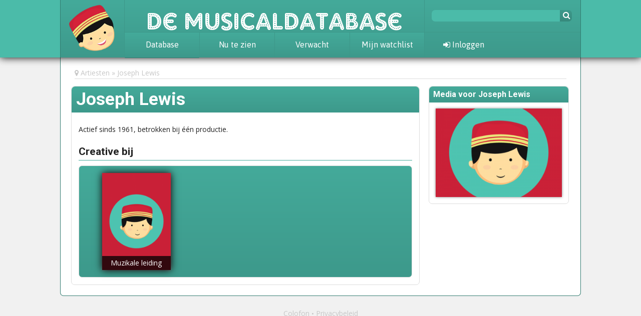

--- FILE ---
content_type: text/html; charset=utf-8
request_url: https://www.musicaldatabase.nl/artiesten/6476-joseph-lewis/
body_size: 2351
content:
<!DOCTYPE html>
<head>
    <title>De Musicaldatabase  &bull; Producties van Joseph Lewis</title>
            <link rel="stylesheet" href="//fonts.googleapis.com/css?family=Roboto:400,700|Open+Sans:400,700|Asap:400,700">
            <link rel="stylesheet" href="/assets/style/wim.css">
                <script src="/assets/scripts/jquery-1.9.1.js"></script>
            <script src="/assets/scripts/watvindtwim.js"></script>
            <script src="https://use.fontawesome.com/fb67b12365.js"></script>
        <meta name="viewport" content="initial-scale=1, width=device-width, user-scalable=yes">
    <meta property="og:image" content="/assets/images/wim_buste.png">
    <meta property="og:title" content="De Musicaldatabase">
    <meta property="og:type" content="website">
    <meta property="og:site_name" content="De Musicaldatabase">
    <meta property="og:description"
          content="In De Musicaldatabase plan, bewaar en beoordeel je je musicalbezoek">
    <meta name="twitter:site" content="@musicaldatabase">
    <meta name="twitter:site:id" content="2826094543">
    <meta name="twitter:card" content="summary">
    <meta name="twitter:title" content="De Musicaldatabase">
    <meta name="twitter:description"
          content="In De Musicaldatabase plan, bewaar en beoordeel je je musicalbezoek">
    <meta name="twitter:image" content="/assets/images/wim_buste.png">
    <link rel="shortcut icon" type="image/png" href="/assets/images/wim_buste.png">
</head>

<header id="top">
    <div id="top-bar">
        <section id="logo">
            <a href="/"><img src="/assets/images/wim_buste_hoofd.png" alt=""></a>
        </section>

        <section id="de-rest">
            <a href="/" class="site-name">De Musicaldatabase</a>

            <nav>
                <ul>
                    <li>
                        <a href="/producties/">Database</a>
                        <ul>
                            <li><a href="/nieuws/tag/achtergrond/">Achtergrond</a></li>
                            <li><a href="/awards/">Awards</a></li>
                            <li><a href="/nieuws/tag/statistieken/">Statistieken</a></li>
                        </ul>
                    </li>
                    <li><a href="/nu-in-theaters/">Nu te zien</a></li>
                    <li><a href="/verwacht/">Verwacht</a></li>
                    <li><a href="/watvindt/ik/agenda/" class="login-expand">Mijn watchlist</a></li>
                </ul>
            </nav>
        </section>

        <div id="vertical-panel">
            <section id="search-social">
                <form method="GET" action="/zoeken/">
                    <input type="text" name="query">
                    <button><i class="fa fa-search"></i></button>
                </form>
                <div class="social">
                    <!--<a href="http://www.twitter.com/musicaldatabase" rel="external"><i class="fa fa-twitter"></i></a>
                    <a href="http://www.facebook.com/DeMusicaldatabase" rel="external"><i class="fa fa-facebook"></i></a>
                    <a href="http://www.instagram.com/demusicaldatabase" rel="external"><i class="fa fa-instagram"></i></a>
                    <a href="#" rel="external"><i class="fa fa-facebook"></i></a>-->
                </div>
            </section>

            <section id="login">
                                    <div class="badge anon">
                        <a href="/login" class="login-expand"><i class="fa fa-sign-in"></i> Inloggen</a>
                    </div>
                            </section>
        </div>
    </div>
</header>

    <div id="login-popout" class="popout-dialog">
        <div class="wrap">
            <h3><i class="fa fa-user"></i> Log in</h3>
            <p class="error"></p>
            <!--<a href="/watvindt/ik/fb-login/" class="fb-button button-like-d fb-login-link"><i
                        class="fa fa-facebook"></i> Log in met Facebook</a>-->
            <p class="intro">Log in met je account:</p>
            <form method="POST">
                <input type="text" name="username" placeholder="Gebruikersnaam">
                <input type="password" name="password" placeholder="Wachtwoord">
                <input type="hidden" name="_nonce" value="b7e953d7536598fa974e3204a5f1a1335c237ce7">
                <input type="hidden" name="login_attempt" value="1">
                <div class="submit">
                    <button>Log in</button>
                    <button name="register" value="1" href="/registreer/">Registreer</button>
                    <a class="forgot-link" href="/watvindt/ik/wachtwoord-vergeten/">Wachtwoord vergeten?</a>
                </div>
            </form>
        </div>
    </div>


<section id="main" class="creator">
            <nav id="breadcrumbs">
            <i class="fa fa-map-marker"></i>
            <ol>
                                    <li><a href="/artiesten/">Artiesten</a></li>
                                    <li><a href="/artiesten/6476-joseph-lewis/">Joseph Lewis</a></li>
                            </ol>
        </nav>
    
    
    
    
      <div class="focus creator single">
  <h1>Joseph Lewis</h1>
  <div class="content">
    <p class="byline">Actief sinds 1961, betrokken bij één productie.</p>
          
        <h2>Creative bij</h2>
    <ol class="agenda poster-list">
        <li>
        <a href="/producties/615-west-side-story/"><img src="/assets/media/288-empty.png/thumbnail-poster/" alt=""></a>
        <div class="caption">Muzikale leiding</div>
      </li>
      </ol>
      
    </div>
    </div>

    <aside class="sidebar">
    <section class="more medialist">
  <h2>Media voor Joseph Lewis</h2>
  <div>
    <img src="/assets/media/288-empty.png/thumbnail-news/">
      </div>
    </section>

    </aside>
</section>

<footer>
    <ul>
        <li><a href="/pagina/colofon/">Colofon</a></li>
        <li><a href="/pagina/privacybeleid/">Privacybeleid</a></li>
        </li>
    </ul>
</footer>

<div id="popup"></div>

    <script>
        (function (i, s, o, g, r, a, m) {
            i['GoogleAnalyticsObject'] = r;
            i[r] = i[r] || function () {
                        (i[r].q = i[r].q || []).push(arguments)
                    }, i[r].l = 1 * new Date();
            a = s.createElement(o),
                    m = s.getElementsByTagName(o)[0];
            a.async = 1;
            a.src = g;
            m.parentNode.insertBefore(a, m)
        })(window, document, 'script', '//www.google-analytics.com/analytics.js', 'ga');

        ga('create', 'UA-55866513-1', 'auto');
        ga('send', 'pageview');
    </script>
    <!-- Piwik -->
    <script type="text/javascript">
        var _paq = _paq || [];
        _paq.push(['trackPageView']);
        _paq.push(['enableLinkTracking']);
        (function () {
            var u = "//piwik.musicaldatabase.nl/";
            _paq.push(['setTrackerUrl', u + 'piwik.php']);
            _paq.push(['setSiteId', 6]);
            var d = document, g = d.createElement('script'), s = d.getElementsByTagName('script')[0];
            g.type = 'text/javascript';
            g.async = true;
            g.defer = true;
            g.src = u + 'piwik.js';
            s.parentNode.insertBefore(g, s);
        })();
    </script>
    <noscript><p><img src="//piwik.musicaldatabase.nl/piwik.php?idsite=6" style="border:0;" alt=""/></p></noscript>
    <!-- End Piwik Code -->

<!--q:21-->

--- FILE ---
content_type: text/css;charset=UTF-8
request_url: https://www.musicaldatabase.nl/assets/style/wim.css
body_size: 10487
content:
/* http://meyerweb.com/eric/tools/css/reset/ 
   v2.0 | 20110126
   License: none (public domain)
*//** general **//** resizeable **/html,body,div,span,applet,object,iframe,h1,h2,h3,h4,h5,h6,p,blockquote,pre,a,abbr,acronym,address,big,cite,code,del,dfn,em,img,ins,kbd,q,s,samp,small,strike,strong,sub,sup,tt,var,b,u,i,center,dl,dt,dd,ol,ul,li,fieldset,form,label,legend,table,caption,tbody,tfoot,thead,tr,th,td,article,aside,canvas,details,embed,figure,figcaption,footer,header,hgroup,menu,nav,output,ruby,section,summary,time,mark,audio,video{margin:0;padding:0;border:0;font-size:100%;font:inherit;vertical-align:baseline;/* HTML5 display-role reset for older browsers */}article,aside,details,figcaption,figure,footer,header,hgroup,menu,nav,section{display:block;}body{line-height:1;}ol,ul{list-style:none;}blockquote,q{quotes:none;}blockquote:before,blockquote:after,q:before,q:after{content:'';content:none;}table{border-collapse:collapse;border-spacing:0;}.clearfix:after{content:".";display:block;clear:both;visibility:hidden;line-height:0;height:0;}.clearfix{display:inline-block;}html[xmlns] .clearfix{display:block;}* html .clearfix{height:1%;}@font-face{font-family:'AdamGorry-Lights';src:url('/assets/fonts/AdamGorry-Lights.eot?#iefix') format('embedded-opentype'), url('/assets/fonts/AdamGorry-Lights.otf') format('opentype'), url('/assets/fonts/AdamGorry-Lights.woff') format('woff'), url('/assets/fonts/AdamGorry-Lights.ttf') format('truetype'), url('/assets/fonts/AdamGorry-Lights.svg#AdamGorry-Lights') format('svg');font-weight:normal;font-style:normal;}.user-form input,.user-form select{border:1px solid #ddd;padding:0.25em 0.5em;border-radius:7px;font-family:'Open Sans', sans-serif;line-height:1.5em;width:19em;}.user-form select{width:20em;}.user-form div:not(.wrapper){padding:0.5em 0;}.user-form div.wrapper{display:inline-block;vertical-align:top;width:25em;}.user-form div.wrapper p{margin-top:0.25em;font-size:0.8em;}.user-form label:not(.avatar-container){width:15em;padding-top:0.5em;text-align:right;padding-right:0.5em;}.user-form label.avatar-container{margin-right:1em;}.user-form label,.user-form input{display:inline-block;vertical-align:top;}.user-form button{border-radius:7px;border:0;background:#44aa9a;background-image:linear-gradient(#44aa9a, #3d998b);color:#fff;padding:0.5em 1em;display:inline-block;cursor:pointer;font-size:16px;display:block;margin:0 auto;}.user-form p{margin-bottom:1em;}.user-form h2{margin-top:1em;}.user-form .avatar{padding:0;display:inline-block;}.user-form .facebook-status .fa{background:#44aa9a;color:#fff;width:1em;height:1em;text-align:center;padding:4px 3px 2px 3px;border-radius:3px;font-size:12px;margin-right:0.25em;}.form-intro{margin-bottom:0.5em;/** login form **/}.login-form button{border-radius:7px;border:0;background:#44aa9a;background-image:linear-gradient(#44aa9a, #3d998b);color:#fff;padding:0.5em 1em;display:inline-block;cursor:pointer;}body{-webkit-font-smoothing:antialiased;}a{color:#44aa9a;}p{line-height:1.5em;}hr{height:1px;border:0;border-top:1px solid #ddd;margin:0.5em 0;}strong,b{font-weight:bold;}em,i{font-style:italic;}.hidden{display:none;}.button-like{border-radius:7px;border:0;background:#44aa9a;color:#fff;padding:0.5em;display:inline-block;cursor:pointer;text-decoration:none;line-height:1.15em;}.button-like-d{border-radius:7px;border:0;background:#3d998b;color:#fff;padding:0.5em;display:inline-block;cursor:pointer;text-decoration:none;line-height:1.15em;}.button-like-i{border-radius:7px;border:0;background:#fff;color:#44aa9a;padding:0.5em;display:inline-block;cursor:pointer;text-decoration:none;line-height:1.15em;}.avatar{width:60px;height:60px;border-radius:30px;box-shadow:0 0 5px #888;}.sidebar .avatar{width:45px;height:45px;}.confirm-mark{width:19.2px;height:19.2px;overflow:hidden;font-size:0;text-align:center;}.align-right{text-align:right;}.align-left{text-align:left;}.align-middle{text-align:middle;}#overlay{position:fixed;top:0;left:0;width:100%;height:100%;background:rgba(0, 0, 0, 0.55);z-index:9;cursor:pointer;opacity:0;}.focus h2{border-bottom:1px solid #44aa9a;padding-bottom:0.25em;margin-top:1em;}.focus h2.bigger{margin-top:0;border-bottom:0;font-size:2em;padding-bottom:0;/** header **/}html{font-size:14px;font-family:'Open Sans', sans-serif;background:#f1f1f1;}#top{width:100%;height:115px;background:#4bbba9;box-shadow:0 0 15px #000;position:fixed;top:0;z-index:8;}#top p{line-height:1em;}#top-bar{width:1040px;margin:0 auto;background:#44aa9a;background-image:linear-gradient(#44aa9a, #3d998b);border-right:1px solid #327c70;border-left:1px solid #327c70;height:115px;box-sizing:border-box;color:#fff;font-family:Asap, sans-serif;position:relative;font-size:0;}#top-bar section,#top nav,#top nav li{display:inline-block;vertical-align:top;}#top nav ul{font-size:0;border-top:1px solid #3d9789;}#top nav #de-rest{height:100px;width:500px;}#top #de-rest .site-name{height:64px;font-family:'AdamGorry-Lights';font-size:48px;color:#fff;text-decoration:none;border-left:1px solid #3d9789;border-right:1px solid #3d9789;box-sizing:border-box;width:100%;display:block;padding-top:0.2em;line-height:0.85em;text-align:center;}.mac-platform #top #de-rest .site-name{padding-top:0;}#top nav li{font-size:16px;box-sizing:border-box;background:#44aa9a;background-image:linear-gradient(#44aa9a, #3d998b);height:49px;width:150px;text-align:center;border-left:1px solid #3d9789;background:#44aa9a;background-image:linear-gradient(#44aa9a, #3d998b);}#top nav li:hover{background:#44aa9a;background-image:linear-gradient(#4bbba9, #43a898);}#top nav li:last-child{border-right:1px solid #3d9789;}#top nav > ul > li > a{color:inherit;text-decoration:none;display:block;height:50px;box-sizing:border-box;padding-top:16px;}#top nav ul ul{border-bottom-left-radius:7px;border-bottom-right-radius:7px;z-index:7;border-top:1px solid #327c70;}#top nav li ul{height:0;transition:height 0.25s;overflow:hidden;}#top nav li:hover ul{height:auto;box-shadow:0 1px 5px #888;}#top nav li ul li{height:2em;width:100%;}#top nav li ul li:last-child{border-bottom-left-radius:7px;border-bottom-right-radius:7px;}#top nav li ul li a{color:inherit;text-decoration:none;padding-top:0.4em;display:block;/** vert panel */}#vertical-panel{width:311px;height:100px;vertical-align:top;display:inline-block;}#vertical-panel:hover{background:#44aa9a;background-image:linear-gradient(#44aa9a, #3d998b);}#search-social,#login{height:65px;width:100%;box-sizing:border-box;padding:1.1em 0.75em 0.75em 0.75em;}#search-social{vertical-align:bottom;font-size:18px;box-sizing:border-box;border-bottom:1px solid #3d998b;}#search-social .social{text-align:right;margin-bottom:1em;display:inline-block;vertical-align:top;}#search-social a{color:#52ceba;display:inline-block;margin-left:0.25em;margin-top:0.25em;}#search-social a:hover{color:#fff;}#search-social form{font-size:0;display:inline-block;vertical-align:top;}#search-social input,#search-social button{font-size:16px;border:0;box-sizing:border-box;height:23px;vertical-align:top;display:inline-block;}#search-social input{width:256px;border-right:0;border-top-left-radius:7px;border-bottom-left-radius:7px;background:#4bbba9;font-size:14px;padding:2px 6px;color:#fff;}#search-social input:focus,#search-social:hover input{background:#52ceba;}#search-social button{background:#44aa9a;background-image:linear-gradient(#3d998b, #378a7d);color:#fff;border-top-right-radius:7px;border-bottom-right-radius:7px;cursor:pointer;width:1.5em;}#search-social:hover{background:#44aa9a;background-image:linear-gradient(#4bbba9, #43a898);}#login{font-size:16px;padding:0.6em 0.75em 0em 0.75em;height:50px;}#login img{height:30px;width:30px;border-radius:15px;box-shadow:0 0 5px #888;display:inline-block;vertical-align:top;position:relative;top:-1px;}#login a.username,#login .anon a{color:inherit;margin-left:5px;display:inline-block;vertical-align:top;margin-top:0.4em;text-decoration:none;}#login:not(.logged-in){padding:0;}#login .anon a{width:155px;padding:1em 0.75em;height:50px;box-sizing:border-box;margin:0;text-align:center;}#login .anon a:hover{background:#44aa9a;background-image:linear-gradient(#4bbba9, #43a898);}#login .anon a:nth-child(2){border-left:1px solid #3d998b;}#login.logged-in:hover{background:#44aa9a;background-image:linear-gradient(#4bbba9, #43a898);}.badge.logged-in a{position:relative;}.facebook-badge{color:#44aa9a;background:#fff;border-radius:0.2em;padding:0.25em 0.2em 0.15em 0.2em;width:1em;height:1em;position:absolute;top:-0.2em;right:-0.2em;text-align:center;font-size:12px;box-shadow:0 0 5px #888;/** logo **/}#logo{text-align:right;padding:0em 1em 0 106px;position:relative;height:115px;box-sizing:border-box;text-shadow:1px 1px 1px #fff;width:127px;}#logo a{color:inherit;text-decoration:none;}#logo p{line-height:0.9em;width:89px;}#logo:hover{background:#44aa9a;background-image:linear-gradient(#4bbba9, #43a898);cursor:pointer;}#logo img{position:absolute;width:104px;height:121px;bottom:-4px;left:12.8px;/** user badge **/}#login-popout,#user-popout,.popout-dialog{display:none;opacity:0;position:fixed;top:115px;right:50%;margin-right:-515px;background:#44aa9a;border-bottom-left-radius:7px;padding:1em;width:300px;font-size:16px;box-shadow:0 0 15px #000;z-index:4;}#username-popout.popout-dialog{display:block;opacity:0;}#login-popout .forgot-link{display:block;color:#fff;margin-top:0.25em;font-size:12px;}.popout-dialog .error{height:0;font-size:14px;color:#fff;}#login-popout .error{font-size:16px;}.popout-dialog h3{margin-bottom:1em;color:#fff;}#login-popout .fb-button{display:block;margin:0 auto 1em auto;width:11.5em;text-align:center;}.popout-dialog .intro{font-size:14px;color:#fff;padding:0 0 0.5em 0;}#login-popout .fb-link{color:inherit;}#login-loading{color:#fff;display:inline-block;}.popout-dialog .submit{text-align:center;}.popout-dialog input{padding:3px;background:#4bbba9;padding:0.5em;border-radius:7px;color:#fff;border:0;margin-bottom:0.5em;font-size:14px;width:100%;box-sizing:border-box;}.popout-dialog button{background:#3d998b;color:#fff;border-radius:7px;cursor:pointer;border:0;padding:0.5em 1em;margin:0.5em 0;display:inline-block;font-size:14px;}#login-popout.success{text-align:center;}#login-popout .avatar{margin-bottom:0.25em;}#login-popout.logged-in{padding:0;color:#fff;}#login-popout.success p{color:#fff;}#login-popout.popup,.popout-dialog.popup{top:30%;left:50%;margin-left:-10em;margin-top:-3em;border-radius:7px;z-index:10;width:20em;}#user-popout{display:none;opacity:1;padding:0;color:#fff;}#user-popout a{padding:1em;color:inherit;display:block;text-decoration:none;}#user-popout a:hover{background:#44aa9a;background-image:linear-gradient(#4bbba9, #43a898);border-bottom-left-radius:7px;border-bottom-right-radius:7px;/** footer **/}footer{width:1040px;color:#ddd;margin:2em auto;text-align:center;}footer li{display:inline-block;}footer li:not(:last-child)::after{content:' \2022';position:relative;top:1px;color:#c7c7c7;}footer li{color:#c7c7c7;text-decoration:none;transition:0.25s;}footer a{color:inherit;text-decoration:none;}footer a:hover{text-decoration:underline;}footer li:hover a{color:#44aa9a;/** breadcrumbs **/}#breadcrumbs{font-size:14px;border-bottom:1px solid #ddd;padding:0 0 0.25em 0;margin:0 0.5em 1em 0.5em;}#breadcrumbs ol,#breadcrumbs li{display:inline-block;}#breadcrumbs li:not(:last-child)::after{content:' \00BB';}#breadcrumbs,#breadcrumbs a{color:#c7c7c7;text-decoration:none;}#breadcrumbs:hover a,#breadcrumbs:hover .fa,#breadcrumbs:hover li:not(:last-child)::after{color:#44aa9a;}#breadcrumbs:hover a:hover{text-decoration:underline;/** page content **/}.notice{padding:1em;border:1px solid #ddd;margin-bottom:1em;border-radius:7px;}.notice.followrequest img,.notice.followrequest div{display:inline-block;vertical-align:top;}.notice.followrequest div{width:500px;margin-left:1em;}.notice.followrequest p{margin-bottom:0.5em;}.notice ul{list-style:disc inside;margin-left:1em;padding-top:0.5em;}.notice li{margin:0.5em 0;}div.content-label{background:#44aa9a;color:#fff;padding:0.5em;margin-right:0.5em;margin-top:7px;border-radius:7px;float:left;display:block;}#main{border:1px solid #327c70;border-top:0;min-height:200px;box-sizing:border-box;width:1040px;margin:0 auto;border-bottom-left-radius:7px;border-bottom-right-radius:7px;padding:139px 1.5em 1.5em 1.5em;background:#fff;color:#222;}.excerpt-hidden{display:none;}.focus-wrap{display:inline-block;vertical-align:top;width:694px;border:0;position:relative;margin-right:1em;}.focus{display:inline-block;vertical-align:top;width:694px;margin-right:1em;border:1px solid #ddd;border-radius:7px;position:relative;}.focus .content{padding:1em;/** ads **/}.fp-verwijzing{display:block;border-radius:7px;width:666px;border:1px solid #ccc;margin:1em;}aside.sidebar .more.advert{font-size:0;margin-bottom:21px;}aside.sidebar .more.advert.no-nav{height:250px;}aside.sidebar .more.author-info p{margin:1em;}aside.sidebar .more.advert.no-nav a{height:200px;width:100%;/*background-size: 278px 185px;*/background:url('/assets/images/scenes-2.gif') no-repeat center;color:transparent;overflow:hidden;border-bottom-left-radius:7px;border-bottom-right-radius:7px;margin-top:9px;}aside.sidebar .more.advert.no-nav img{border-bottom-left-radius:7px;border-bottom-right-radius:7px;}aside.sidebar .more.advert:not(.watiswim) li{height:auto;width:50%;display:inline-block;vertical-align:top;box-sizing:border-box;font-size:12.8px;border-bottom:1px solid #ddd;padding-top:0.3em;padding-bottom:0.2em;}aside.sidebar .more.advert li:first-child{border-right:1px solid #ddd;}aside.sidebar .more.advert li:last-child{border-bottom:0;width:100%;border-bottom-left-radius:7px;border-bottom-right-radius:7px;}aside.sidebar .more.advert a{padding:0.5em;display:block;text-decoration:none;}aside.sidebar .more.advert li .fa{display:inline-block;width:1.2em;}aside.sidebar .more.advert li:hover .fa{color:#fff;}aside.sidebar .more.advert img{box-shadow:0 0 0 transparent;width:100%;}aside.sidebar .more.bigbutton img{width:100%;padding:1em;box-sizing:border-box;display:inline;float:none;box-shadow:none;}aside.sidebar .more.spotify .wrapper{padding:1em;/** sidebar **/}aside.sidebar{width:280px;display:inline-block;vertical-align:top;}aside.sidebar .more{border:1px solid #ddd;border-radius:7px;font-size:12.8px;margin-bottom:1.25em;}aside.sidebar .more.medialist div{margin:1em;position:relative;}aside.sidebar .more.medialist p{position:absolute;bottom:0;color:#fff;padding:0.25em;font-size:12px;width:96%;text-align:right;text-shadow:0 0 2px #000;}aside.sidebar .more.medialist img{float:none;width:100%;}aside.sidebar .more.logged h3{margin:0.75em;padding-bottom:0.25em;font-size:14px;font-weight:normal;border-bottom:1px solid #ddd;}aside.sidebar .more.logged ul{margin:1em 1.5em;}aside.sidebar .more:not(.watvindtwim).logged li,aside.sidebar .more.logged li:last-child,aside.sidebar .more.logged li:first-child{height:auto;vertical-align:top;display:inline-block;border:0;padding:0.5em;border-radius:38px;}aside.sidebar .more.logged img{width:30px;height:30px;border-radius:15px;box-shadow:0 0 5px #888;margin:0;}aside.sidebar .more .toolbox{padding:1em;text-align:right;}aside.sidebar .more.news h2{margin-bottom:0;}aside.sidebar .more.news li{padding:0;}aside.sidebar .more.news img{width:55px;height:55px;display:inline-block;vertical-align:top;margin-right:0.75em;}aside.sidebar .more.news li:last-child img{border-bottom-left-radius:7px;}aside.sidebar .more.news div{display:inline-block;padding-top:0.3em;vertical-align:top;width:184px;overflow:hidden;max-height:50px;}aside.sidebar .more.news .date{font-size:12px;display:block;}aside.sidebar .more.external-reviews a{text-decoration:none;}aside.sidebar .more.external-reviews h3{margin-bottom:0;}aside.sidebar .more:not(.watiswim).external-reviews li{height:auto;padding:0.75em;}aside.sidebar .more:not(.watiswim).external-reviews li:hover{background:inherit;color:inherit;}aside.sidebar .more:not(.watiswim).external-reviews li:hover a{color:#44aa9a;}aside.sidebar .more article{padding:1em;}aside.sidebar .more h2{font-family:Roboto, sans-serif;font-weight:bold;background:#44aa9a;background-image:linear-gradient(#44aa9a, #3d998b);border-top-left-radius:7px;border-top-right-radius:7px;color:#fff;font-size:16px;padding:0.5em;margin-bottom:0;}aside.sidebar .more h2 a{color:inherit;text-decoration:none;}aside.sidebar .more h3{font-family:Roboto, sans-serif;font-weight:bold;margin-bottom:0.75em;font-size:1.25em;}aside.sidebar .twitter-timeline{display:block;padding:1em;}aside.sidebar .more img{float:left;display:block;margin-right:1em;}aside.sidebar .more img.poster{margin-bottom:10px;}aside.sidebar .more:not(.watiswim) li{clear:both;border-top:1px solid #f1f1f1;height:55px;}aside.sidebar .watiswim img{box-shadow:none;}aside.sidebar .watiswim ul{list-style:none;line-height:1.5em;padding:0 1em 0 1em;}aside.sidebar .more.watiswim li{margin:0.5em 0;}aside.sidebar .more.watiswim li:hover{background:inherit;color:#222;}aside.sidebar .more.watiswim li::before{content:'\f061';font:normal normal normal 14px/1 FontAwesome;margin-right:0.5em;}aside.sidebar .more.watiswim li:last-child{border:0;}aside.sidebar .more li:hover{background:#44aa9a;background-image:linear-gradient(#44aa9a, #3d998b);color:#fff;}aside.sidebar .more li:hover a{color:inherit;}aside.sidebar img{box-shadow:0 0 5px #888;}aside.sidebar .more li:last-child{border-bottom:1px solid #f1f1f1;}aside.sidebar .watiswim img{width:55px;float:right;margin-left:1em;margin-top:1em;padding-right:0.5em;}aside.sidebar .fa{color:#44aa9a;}aside.sidebar .watiswim p,aside.sidebar .watiswim li{margin-bottom:0.5em;padding:0 1em;}aside.sidebar .watiswim p{margin-top:1em;}aside.sidebar .signup h2{background:#c44548;background-image:linear-gradient(#d84c4f, #c24447);}aside.sidebar .signup div{padding:0 1em;padding-bottom:0.25em;}aside.sidebar .signup a{display:block;margin:0 auto;text-align:center;width:75%;color:#44aa9a;}aside.sidebar .signup .button-like{background:#44aa9a;color:#fff;}aside.sidebar .signup a .fa{color:inherit;margin-right:0.5em;}aside.sidebar .signup .facebook-signup{font-size:1.25em;margin-bottom:0.25em;}aside.sidebar .signup .make-account{padding:0.5em;margin-bottom:1em;font-size:1.1em;}aside.sidebar .signup form label{display:inline-block;width:6em;text-align:right;padding-right:1em;}aside.sidebar .signup form input{width:100%;border-radius:7px;border:0;background:#4bbba9;padding:0.5em;box-sizing:border-box;font-size:14px;}aside.sidebar .signup button,aside.sidebar .signup .button{border-radius:7px;border:0;background:#44aa9a;background-image:linear-gradient(#44aa9a, #3d998b);color:#fff;padding:0.5em 1em;margin:0 0 0 auto;display:inline-block;margin-top:0.5em;cursor:pointer;font-size:14px;}aside.sidebar .signup div:nth-child(2){padding-top:1em;}aside.sidebar .signup div:last-child{padding-bottom:1em;}aside.sidebar .login-expand{display:inline-block;width:147px;}aside.sidebar .signup p{padding:1em;}aside.sidebar .rating .fa{color:#c44548;}aside.sidebar .more li{padding:5px 0.5em 0 0.5em;}aside.sidebar .friendlist li a{display:inline-block;padding:1.25em 0.5em;}aside.sidebar .more.worldwide{padding:0;min-height:148px;position:relative;}aside.sidebar .more.worldwide img{width:278px;border-radius:7px;display:inline;float:none;z-index:2;position:absolute;top:0;left:0;}aside.sidebar .more.worldwide .explainer{padding:1em;margin-top:110px;}aside.sidebar .winactie{margin-bottom:1em;}aside.sidebar .winactie img{width:254px;border-radius:7px;display:inline;float:none;z-index:2;}aside.sidebar .more.worldwide:hover p{opacity:1;}aside.sidebar .more.production-info a.poster{box-shadow:0 0 5px #888;width:25%;display:inline-block;vertical-align:top;}aside.sidebar .more.production-info a.poster img{width:100%;}aside.sidebar .more.production-info a.poster:hover{box-shadow:0 0 15px #327c70;}aside.sidebar .more.production-info .date{color:#222;font-size:0.8em;}aside.sidebar .more.production-info .details{width:71%;display:inline-block;vertical-align:top;box-sizing:border-box;padding-left:1em;}aside.sidebar .more.artist-info li{height:48px;padding:0;font-weight:bold;}aside.sidebar .more.artist-info span{padding:1.4em 0;display:inline-block;vertical-align:top;}aside.sidebar .more.artist-info img{display:inline-block;vertical-align:top;width:48px;height:48px;}aside.sidebar .more.artist-info li:last-child img{border-bottom-left-radius:7px;}aside.sidebar .more.artist-info li:last-child{border-bottom-left-radius:7px;border-bottom-right-radius:7px;}aside.sidebar .more.filter-musicals form{padding:1em;}aside.sidebar .more.filter-musicals div:not(:last-child){margin-bottom:0.5em;}aside.sidebar .more.filter-musicals label{display:inline-block;width:6em;}aside.sidebar .more.filter-musicals select{background:#44aa9a;color:#fff;border:0;border-radius:7px;font-size:12px;padding:0.5em;font-family:'Open Sans', sans-serif;width:14em;}aside.sidebar .more.filter-musicals .submit{text-align:right;}aside.sidebar .more.filter-musicals button{border-radius:7px;border:0;background:#44aa9a;background-image:linear-gradient(#44aa9a, #3d998b);color:#fff;padding:0.5em 1em;display:inline-block;cursor:pointer;font-size:14px;}::-webkit-input-placeholder{color:#f1f1f1;}:-moz-placeholder,::-moz-placeholder,:-ms-input-placeholder{color:#f1f1f1;/** page list **/}nav.page-list{text-align:right;margin-bottom:1em;}nav.page-list li{display:inline-block;}nav.page-list a{text-decoration:none;background:#f2f2f2;font-size:10px;padding:0 3px;display:inline-block;height:16px;line-height:17px;border-radius:7px;min-width:10px;text-align:center;}nav.page-list .previous,nav.page-list .next,nav.page-list .previous:hover,nav.page-list .next:hover{background:transparent;}nav.page-list a:hover,nav.page-list .current{background:#44aa9a;color:#fff;}nav.page-list .fa{width:16px;height:16px;line-height:16px;top:-1px;position:relative;}nav.page-list .fa:hover{background:#44aa9a;color:#fff;box-sizing:border-box;border-radius:7px;/** search results **/}.searchresult-list{background:#44aa9a;background-image:linear-gradient(#44aa9a, #3d998b);border-radius:7px;text-align:center;clear:both;color:#fff;padding:1.5em 1em 0 1em;margin-bottom:1em;}.searchresult-list li{display:inline-block;width:153px;vertical-align:top;margin-bottom:1.5em;margin-right:0.25em;}.searchresult-list:not(.user) li > a{color:inherit;text-decoration:none;border-radius:7px;padding:0.5em;display:block;border:1px solid #fff;min-height:2em;}.searchresult-list:not(.user) li > a:hover{background:#fff;color:#44aa9a;}.searchresult-list.news li{width:300px;}.searchresult-list.user{text-align:left;padding-left:2em;padding-right:2em;}.searchresult-list .user-badge{border-color:#fff;width:auto;color:#fff;}.searchresult-list .user-badge:hover{background:#fff;color:#44aa9a;}.no-results{text-align:center;background:#44aa9a;background-image:linear-gradient(#44aa9a, #3d998b);color:#fff;border-radius:7px;padding:1em;/** register page **/}.register-form .big-button{display:block;margin:0 auto;font-size:1.25em;width:11em;text-align:center;margin-top:1em;}.register-form h3{border-bottom:1px solid #44aa9a;padding-bottom:0.25em;margin-top:1em;margin-bottom:0.5em;font-weight:700;display:inline-block;/** production overview **/}.production-overview p{margin-bottom:1em;}.production-list{background:#44aa9a;background-image:linear-gradient(#44aa9a, #3d998b);border-radius:7px;text-align:center;clear:both;color:#fff;padding:2em 0 0 0;margin-bottom:1em;}.production-list img{width:137px;height:194px;box-shadow:0 0 15px #000;margin-bottom:1em;}.production-list img:hover{box-shadow:0 0 15px #327c70;}.production-list > li{display:inline-block;width:150px;vertical-align:top;margin-bottom:0.5em;margin-right:0.25em;}.production-list li a{color:inherit;}.production-featured{width:39.5%;display:inline-block;border-radius:7px;padding:1em;background:#44aa9a;color:#fff;vertical-align:top;margin-left:1em;}.production-featured h2{margin-top:0.5em;}.production-featured a{width:100%;display:block;position:relative;}.production-featured span{position:absolute;bottom:1em;right:1em;font-size:14px;padding:0.5em;border-radius:7px;box-shadow:0 0 15px #000;background:#44aa9a;color:#fff;margin-left:0.5em;max0width:100%;}.production-featured img{height:364px;display:block;box-shadow:0 0 15px #000;margin:16px auto 17px auto;/** period overview **/}.period-list > li:not(:last-child){margin-bottom:1em;border-bottom:1px solid #ddd;}.period-list img{width:100px;height:141px;box-shadow:0 0 15px #000;margin-bottom:1em;display:inline-block;vertical-align:top;margin-right:1em;}.period-list img:hover{box-shadow:0 0 15px #327c70;}.period-list .description{display:inline-block;vertical-align:top;width:547px;position:relative;}.period-list h2{margin-top:0;padding-right:5em;}.period-list h2 a{color:#222;text-decoration:none;}.period-list .rating{color:#c44548;position:absolute;top:-0.1em;/* border: 1px solid $contrast-color; */right:0;padding:0 0.25em;border-radius:7px;}.period-list .rating .fa{font-size:1.6em;/** nu in de theaters **/}.period .production-list li{display:block;width:100%;text-align:left;}.period .production-list > li:not(:last-child){border-bottom:1px solid #ddd;}.period .production-list li img{width:96px;height:136px;}.period .production-list li .poster{display:inline-block;vertical-align:top;width:110px;}.period .production-list li .description{display:inline-block;width:540px;}.period .production-list li .description h2{font-size:1.5em;font-weight:800;font-family:Roboto, sans-serif;}.period .production-list li .description h2 a{color:inherit;text-decoration:none;}.period ol.cast{display:inline-block;border:0;margin-top:1em;}.period ol.cast::before{content:'Met: ';}.period ol.cast li{display:inline-block;width:auto;border:0;line-height:1.5em;}.period ol.cast li:not(:last-child)::after{content:', ';position:relative;top:1px;margin-right:0.5ex;color:;/** awards **/}.awards .focus ol.awards{list-style:disc inside;margin-top:1em;}.awards .focus ol.awards li{line-height:1.5em;}.awards .focus ol.nominees,.single.creator ol.nominees{list-style:none;}.awards .focus .nominees li:not(:last-child),.single.creator ol.nominees li:not(:last-child){border-bottom:1px solid #ddd;}.awards .focus .nominees li,.single.creator ol.nominees li{padding:0.5em 0;display:block;line-height:1.5em;}.awards .focus .fa,.single.creator ol.nominees .fa{color:#44aa9a;}.awards .focus .won{font-weight:bold;}.awards .focus .won .fa{color:#fff;background:#44aa9a;display:inline-block;height:1.25em;width:1.5em;text-align:center;border-radius:0.75em;padding-top:0.25em;}.winner-gallery{display:inline-block;vertical-align:top;width:150px;margin-right:2em;border-right:1px solid #ddd;padding-right:2em;}.listing{display:inline-block;vertical-align:top;width:400px;}.listing h3{font-weight:bold;margin:2em 0 0.5em 0;font-size:1.25em;}.winner-gallery li{display:inline-block;width:137px;height:194px;padding:0.9em;position:relative;}.winner-gallery img{width:137px;height:194px;box-shadow:0 0 15px #000;}.winner-gallery p{position:absolute;bottom:1.5em;left:2.5em;background:#fff;color:#44aa9a;border-radius:0.5em;padding:0.5em 0.25em 1em 0.25em;width:2.5em;height:0.5em;line-height:0.5em;text-align:center;box-shadow:0 0 15px #000;}.winner-gallery p:nth-child(2){right:2.5em;left:auto;/** production page **/}.focus > article .production{position:relative;}.production .sidebar-inline,.production .information{display:inline-block;vertical-align:top;}.production .sidebar-inline{margin-right:1em;position:relative;}.production .sidebar-inline .international-badge{border-radius:7px;width:30px;height:30px;background:#44aa9a;box-shadow:0 0 15px #000;position:absolute;top:7px;left:132px;}.production .information{width:478px;}.production .superdutch a{color:inherit;text-decoration:none;}.production .superdutch a:hover{color:#44aa9a;text-decoration:underline;}.production .sidebar-inline img{width:170px;height:240px;box-shadow:0 0 5px #888;margin-bottom:1em;}.production .sidebar-inline img:hover{box-shadow:0 0 15px #327c70;}.production .sidebar-inline .toolbox li span.datepicker-symbol{background:#fff;border-bottom-right-radius:7px;border-top-right-radius:7px;padding:5px 5px 6px 5px;color:#c7c7c7;cursor:pointer;width:14px;vertical-align:top;}#watchlist{width:170px;background:#44aa9a;border-radius:7px;}#watchlist li.watchlist{display:grid;grid-template-columns:2em auto;}#watchlist li.watchlist > div{grid-column-start:1;grid-column-end:span 2;}#watchlist li.watchlist.hidden{height:0;overflow:hidden;}#watchlist li.watchlist > div.dates{padding:0.5em;}#watchlist li.watchlist > div.dates ol li:not(:last-child){margin-bottom:0.5em;}#watchlist li.watchlist > div.dates ol li > *{display:inline-block;vertical-align:middle;}#watchlist li.watchlist > div.dates input{border:0;padding:0.5em;border-top-left-radius:7px;border-bottom-left-radius:7px;border-right:1px solid #4bbba9;}#watchlist li.watchlist > div.dates .datepicker{margin-left:0.5em;width:52.5%;}#watchlist li.watchlist,#watchlist li.watchlist a{color:#fff;text-decoration:none;}#watchlist li.watchlist.watchlist-toggle:not(.check):hover > .symbol{background-color:#00dc28;}#watchlist li.watchlist.watchlist-toggle.check:hover > .symbol{background-color:#f00014;}#watchlist li.watchlist.watchlist-toggle:not(.check):hover > .symbol .fa-plus-circle::before{content:'\f058';}#watchlist li.watchlist.watchlist-toggle.check:hover .symbol > .fa-plus-circle::before{content:'\f00d';}#watchlist li.watchlist > span{padding:0.5em;display:inline-block;}#watchlist li.watchlist > span.symbol{text-align:center;}#watchlist li.watchlist > span:not(:last-child){border-right:1px solid #4bbba9;}#watchlist li.watchlist:not(:last-child){border-bottom:1px solid #4bbba9;}#watchlist li.watchlist-future:not(.not-last){border-bottom:0;}#watchlist li.watchlist:first-child{border-top-left-radius:7px;border-top-right-radius:7px;}#watchlist li.watchlist:first-child .symbol{border-top-left-radius:7px;}#watchlist li.watchlist.watchlist-future:not(.not-last) .symbol{border-bottom-left-radius:7px;}#watchlist li.watchlist:last-child{border-bottom-left-radius:7px;border-bottom-right-radius:7px;}#watchlist li.watchlist:last-child .symbol{border-bottom-right-radius:7px;}.production .sidebar-inline .rating{color:#44aa9a;font-size:1.5em;text-align:center;margin-bottom:0.5em;position:relative;}.production .sidebar-inline .rating p{font-size:12.8px;padding-bottom:0.25em;}.overall-rating{width:9em;text-align:center;position:absolute;top:-0.25em;right:0;padding:0.5em 0.5em 0.25em 0.5em;border-radius:7px;cursor:pointer;}.overall-rating:hover{background:#c44548;}.overall-rating:hover i,.overall-rating:hover p{color:#fff;}.overall-rating i{color:#c44548;font-size:1.6em;}.overall-rating p{font-size:0.7em;}.focus .production h1{font-size:2em;font-weight:800;font-family:Roboto, sans-serif;margin-bottom:0.25em;border-bottom:1px solid #ddd;padding-bottom:0.25em;border-radius:7px;}.production .date,h2 .date{font-size:0.5em;color:#fff;display:inline-block;}.production .original-title{font-size:0.8em;margin-bottom:1em;}.production header{margin-bottom:1.5em;position:relative;}.production header > p{width:345px;}.production .description{margin-bottom:1em;padding-left:0.5em;}.production h2,#wvw h2,.focus h2,#highlight-categories h3,#highlight-categories h2{font-size:1.5em;font-weight:700;font-family:Roboto, sans-serif;margin-bottom:0.5em;}.cast td,.playlist td{line-height:1.5em;padding:0.1em 0.5em;vertical-align:top;}.cast tr:not(:last-child) td,.playlist tr:not(:last-child) td{border-bottom:1px solid #ddd;}.cast tr td:first-child,.playlist tr td:first-child{width:11em;}.cast.awards tr td:first-child{width:100%;}.cast .fa{color:#44aa9a;}.awards.year-list{list-style:none;}.awards.year-list li{display:inline-block;margin-right:1em;margin-bottom:1em;}.focus .awards .intro{font-weight:bold;}.focus .tag-intro{margin:1em 1em 1em 1em;}.awards.year-list a{display:block;width:4em;height:4em;border-radius:4em;background:#44aa9a;color:#fff;text-align:center;padding-top:1.2em;box-sizing:border-box;text-decoration:none;border:1px solid #44aa9a;font-weight:bold;}.awards.year-list a:hover{color:#44aa9a;background:#fff;}.cast,.playlist{margin-bottom:1em;}.cast .expand-list{display:inline-block;margin-left:0.5em;margin-top:0.25em;}aside .more.playlist li{height:33px;}.playlist span.date{display:inline-block;background:#44aa9a;color:#fff;padding:0.25em 0.5em;text-align:center;width:30px;}.playlist p{display:inline-block;vertical-align:top;padding-top:0.5em;}.playlist p.has-location{padding-top:0;line-height:1.2em;}.playlist span.location{font-size:0.9em;}#wvw{padding:1em;border:1px solid #44aa9a;border-radius:7px;background:#44aa9a;background-image:linear-gradient(#44aa9a, #3d998b);color:#fff;position:relative;}#wvw h2{border:0;margin:0 0 0.5em 0;}#wvw p{width:500px;}#wvw a{color:inherit;}#wvw img{width:150px;position:absolute;right:0;bottom:-1px;}#wvw img.rating-4{width:160px;right:10px;/** news **/}.news-frontpage{border-bottom:1px solid #ddd;margin:0 2em;}.news-overview .news-frontpage{border-top:1px solid #ddd;margin:0;}.focus.with-nav h1{padding-right:5em;}.news-frontpage li h2{margin-bottom:0.25em;font-family:Roboto, sans-serif;font-weight:bold;width:17em;}.news-frontpage li h2 a{color:inherit;text-decoration:none;}.news-frontpage li h2 a:hover{text-decoration:underline;}a.photo{float:right;margin-bottom:1em;margin-left:2em;box-shadow:0 0 5px #888;border-radius:7px;position:relative;height:210px;}a.photo img{border-radius:7px;display:inline;}a.photo p{position:absolute;color:#fff;font-size:0.8em;width:100%;text-align:right;padding:0.25em 0.5em;bottom:0;box-sizing:border-box;border-bottom-left-radius:7px;border-bottom-right-radius:7px;opacity:0.75;text-shadow:0 0 2px #000;}.news-frontpage li{clear:both;padding:1em 0;min-height:221px;}.news-nav{position:absolute;top:0.85em;right:0.85em;}.news-nav li{display:inline-block;margin-left:0.5em;}.news-nav .button-like{background:#fff;color:#44aa9a;}.news-nav .button-like:hover{background:#44aa9a;background-image:linear-gradient(#44aa9a, #3d998b);color:#fff;}.news-frontpage li:not(:first-child){border-top:1px solid #ddd;}.news-frontpage li .more{display:block;float:right;}.news-frontpage .date{color:#ddd;font-size:12.8px;margin-bottom:1em;display:block;}.news-item.focus h1{margin-bottom:0.5em;}.news-item p{margin-bottom:1em;}.news-item .date{text-align:right;color:#ddd;}.news-item ol{list-style:decimal outside;line-height:1.5em;}.news-item ol > li{line-height:inherit;margin-left:2em;}.news-item blockquote{border-left:4px solid #44aa9a;margin:1em 0;margin-left:0.5em;padding-left:0.5em;font-style:italic;}.news-item blockquote p{font-style:normal;}.news-item ul{list-style:disc outside;line-height:1.5em;margin-left:1em;}.news-item li{margin-bottom:0.5em;}img.left{margin-right:2em;margin-bottom:1em;margin-top:0.5em;}#highlight-categories{padding:1em;padding-bottom:0;position:relative;border:1px solid #44aa9a;border-radius:7px;margin:0 1em;}#highlight-categories h2{color:#44aa9a;}#highlight-categories div{font-size:0;}#highlight-categories article:hover{box-shadow:0 0 15px #327c70;}#highlight-categories article{position:relative;vertical-align:top;display:inline-block;border-radius:7px;font-size:16px;margin-bottom:16px;}#highlight-categories article,#highlight-categories img{width:305px;height:202px;}#highlight-categories div article:nth-child(odd){margin-right:25px;}#highlight-categories img{border-radius:7px;display:inline;}#highlight-categories div article:last-child{margin-right:0;}#highlight-categories h3{position:absolute;bottom:0;left:0;width:317px;text-align:center;border:0;font-size:1.4em;padding:0 0.5em;box-sizing:border-box;line-height:1.25em;}#highlight-categories div a{text-decoration:none;color:#fff;text-shadow:0 0 8px #000;}#highlight-categories div h3 a{vertical-align:middle;display:inline-block;}#highlight-background{border:1px solid #ddd;border-radius:7px;margin:0 1em;background:#44aa9a;color:#fff;padding:1em;}#highlight-background:hover{box-shadow:0 0 15px #327c70;}#highlight-background article,#highlight-background img{display:inline-block;vertical-align:top;}#highlight-background article{width:312px;}#highlight-background a{text-decoration:none;color:#fff;}#highlight-background h2{margin-top:0;border-color:#fff;}#highlight-background img{border-radius:7px;margin-left:20px;}#highlight-background .more{text-decoration:underline;color:#fff;display:block;margin-top:0.5em;text-align:right;}.frontpage .productions-wrap{background:#44aa9a;background-image:linear-gradient(#44aa9a, #3d998b);color:#fff;margin:1em 1em;padding:1em;position:relative;border-radius:7px;}.frontpage .productions-wrap a{color:#fff;}.frontpage .productions-wrap h2,#highlight-categories h2.section-header{margin-bottom:1em;padding:0.5em 0.5em 0 0.5em;border:0;margin-top:0;}.frontpage .productions-wrap img{width:110px;height:155px;}.frontpage .productions-wrap a.more-link,#highlight-categories .more-link{display:inline-block;padding-bottom:1em;background:#fff;border-radius:7px;text-decoration:none;padding:0.25em 0.5em;color:#44aa9a;top:1.5em;right:1.5em;position:absolute;}.productions-wrap.inset{width:45.5%;display:inline-block;vertical-align:top;margin-top:0;margin-bottom:0;color:#44aa9a;border:1px solid #44aa9a;background:#fff;}.frontpage .productions-wrap.inset img{width:123px;height:auto;}.frontpage .productions-wrap.inset .more-link,#highlight-categories .more-link{background:#44aa9a;color:#fff;}.frontpage .productions-wrap.featured{background:#c44548;background-image:linear-gradient(#d84c4f, #c24447);}.featured .production-list img:hover{box-shadow:0 0 15px #8f3234;}.frontpage .productions-wrap.featured a.more-link{color:#c44548;}.frontpage .production-list{background:transparent;padding:0;margin-bottom:0;}.frontpage .production-list li{width:120px;}.frontpage .production-list > li{margin-bottom:0;}.frontpage .inset .production-list > li{margin-right:1em;}.focus h1{font-size:2.5em;font-family:Roboto, sans-serif;font-weight:bold;margin-bottom:0.25em;color:#fff;background:#44aa9a;background-image:linear-gradient(#44aa9a, #3d998b);border-radius:7px;border-bottom-left-radius:0;border-bottom-right-radius:0;padding:0.25em;}.focus .user-card h1{font-size:3em;background:transparent;border-radius:0;padding:0;}.focus .byline{padding-bottom:0.25em;}b{font-weight:800;}.sharebox{padding-top:0.25em;border-radius:7px;background:#44aa9a;background-image:linear-gradient(#44aa9a, #3d998b);color:#fff;padding-bottom:3px;padding-left:0.5em;}.sharebox .fa{color:inherit;}.sharebox span{display:inline-block;vertical-align:top;padding-top:0.25em;}.fb-share-button{vertical-align:top;position:relative;top:-2px;display:inline-block;}.twitter-share-container{display:inline-block;position:relative;}#twitter-widget-0{margin-top:1px;}.sharebox .fa{font-size:1.2em;/** cast list **/}.role-list li{padding:0.5em 0;}.role-list li:not(:last-child){border-bottom:1px solid #ddd;}.role-list .poster{display:inline-block;}.role-list .poster img{box-shadow:0 0 5px #888;margin-right:1em;}.role-list p{display:inline-block;width:500px;vertical-align:top;/** reviews **/}.ratable i{cursor:pointer;}.reviews{margin-top:1em;}.reviews hr{margin-bottom:1em;}.review-form{margin-top:1em;}.review-form .avatar,.review-form textarea{display:inline-block;vertical-align:top;}.review-form .avatar{margin:1em;}.review-form textarea{border-radius:7px;border:1px solid #ddd;padding:1em;height:62px;width:540px;font-family:'Open Sans', sans-serif;line-height:1.5em;}.review-form button{border-radius:7px;border:0;background:#44aa9a;background-image:linear-gradient(#44aa9a, #3d998b);color:#fff;padding:0.5em 1em;display:inline-block;cursor:pointer;display:inline-block;margin-top:1em;}.review-form .bottom-bar{text-align:right;}.review-form .bottom-bar div,.review-form .bottom-bar div{vertical-align:top;}.review-form .stars{display:inline-block;font-size:1.4em;color:#44aa9a;margin-top:0.95em;margin-right:0.5em;}.edit-review-field{width:100%;height:5em;line-height:inherit;font:inherit;padding:0.5em;border:1px solid #ddd;border-radius:7px;box-sizing:border-box;margin:0.5em 0;}.review-list li .toolbox{text-align:right;}nav.toolbox .playlist{text-align:center;margin-top:0.5em;/** review list **/}.review-list.single{margin-bottom:2em;}.review-list li:not(:last-child){border-bottom:1px solid #ddd;}.review-list li{padding:1em 0;}.review-list .user-badge,.review-list .review{display:inline-block;vertical-align:top;}.review-list .user-badge{width:80px;text-align:center;border-radius:7px;background:#44aa9a;background-image:linear-gradient(#44aa9a, #3d998b);padding:1em 0;margin-right:0.5em;}.review-list .review{width:573px;}.review-list img{margin-bottom:0.5em;}.review-list .avatar{box-shadow:0 0 15px #327c70;}.review-list .top-bar{color:#c7c7c7;}.review-list .top-bar .fa{color:#44aa9a;}.review-list .user-badge a{text-decoration:none;color:#fff;}.review-list .date{font-size:0.8em;/** user profile **/}header.user-card .inset{float:right;display:block;margin:0 0 1em 1em;width:100px;height:100px;border-radius:50px;}header.user-card{background:#44aa9a;background-image:linear-gradient(#44aa9a, #3d998b);border-radius:7px;height:100px;padding:1em;color:#fff;margin-bottom:1em;margin:1em;}header.user-card h1{font-size:3em;border-bottom:1px solid #fff;width:550px;height:50px;}header.user-card h1 a{color:inherit;text-decoration:none;}header.user-card li{padding:0.25em 0;}header.user-card .rank{font-size:16px;font-weight:normal;color:#44aa9a;background:#fff;display:inline-block;border-radius:7px;padding:0.25em 0.5em;position:relative;top:-0.25em;}.review-overview{text-align:center;}.review-overview.agenda li{width:40%;}.review-overview li .review,.review-overview li .date{display:inline-block;width:50%;padding:1em;box-sizing:border-box;overflow:hidden;vertical-align:top;color:#fff;background:#44aa9a;height:100%;}.review-overview li .date{text-align:center;}.review-overview.agenda .fa{color:#fff;}.review-overview.agenda li .date .fa{font-size:4em;font-weight:bold;display:block;margin:0 auto;margin-top:0.65em;margin-bottom:0.25em;}.review-overview .poster-wrap{display:inline-block;width:50%;position:relative;vertical-align:top;}.follow-toolbox a{border-radius:7px;border:0;background:#44aa9a;color:#fff;padding:0.5em;display:inline-block;cursor:pointer;text-decoration:none;line-height:1.15em;}.follow-toolbox{text-align:right;margin:1em 1em 0 1em;}.follow-toolbox li{display:inline-block;}.friends-list{background:#44aa9a;background-image:linear-gradient(#44aa9a, #3d998b);padding:1em 1em 0 1em;border-radius:7px;text-align:center;}.friends-list li{border:1px solid #fff;border-radius:7px;padding:1em;display:inline-block;color:#fff;margin-right:1em;margin-bottom:1em;width:104px;height:104px;vertical-align:top;}.friends-list li:hover{background:#fff;color:#44aa9a;}.friends-list a{display:block;text-align:center;margin-top:0.5em;text-decoration:none;color:inherit;}.ui-datepicker{background:#44aa9a;box-shadow:0 0 15px #000;border-radius:7px;color:#fff;}.ui-datepicker a,#ui-datepicker-div.ui-datepicker .ui-datepicker-prev{color:#fff;}#ui-datepicker-div.ui-datepicker .ui-datepicker-prev::before,#ui-datepicker-div.ui-datepicker .ui-datepicker-next::before{font-family:FontAwesome;content:' \F190';color:#fff;position:relative;top:0.5em;left:0.5em;}#ui-datepicker-div.ui-datepicker .ui-datepicker-next::before{content:' \F18E';}.user-badge{border:1px solid #44aa9a;border-radius:7px;text-align:center;padding:1em;color:#44aa9a;}.user-badge:hover{border-color:#fff;color:#fff;background:#44aa9a;background-image:linear-gradient(#44aa9a, #3d998b);}.user-badge a{color:inherit;display:block;text-align:center;margin-top:0.5em;text-decoration:none;/** pages **/}.focus.page p{margin:0.5em 0;}.focus.page ul{padding-left:2em;list-style:disc outside;}.focus.page ol{padding-left:2em;list-style:decimal outside;}.focus.page li{line-height:1.5em;/** activity **/}aside.sidebar .friendfeed .avatar{width:36px;height:36px;display:inline-block;vertical-align:top;}aside.sidebar .friendfeed .activity{width:170px;display:inline-block;vertical-align:top;}aside.sidebar .friendfeed .profile{padding-top:0.3em;}aside.sidebar .friendfeed .date{display:block;color:#ddd;font-size:14px;}aside.sidebar .more.friendfeed li{padding:0.75em;height:auto;min-height:37px;}.foldout{padding-bottom:0.5em;padding-top:0.25em;}.foldout img{box-shadow:0 0 5px #888;width:30px;}.friendfeed .button-like{margin:0.75em;}.activity-list{margin-bottom:1em;}.activity-list li{padding:0.5em 0.75em;}.activity-list li{border-bottom:1px solid #ddd;}.activity-list li:first-child{border-top:1px solid #ddd;}.activity-list li .poster,.activity-list li .activity{vertical-align:top;display:inline-block;}.activity-list li .poster{margin-right:1em;box-shadow:0 0 5px #888;}.activity-list li .avatar{width:36px;height:36px;margin-right:1em;}.activity-list li .activity{width:595px;padding:0.5em 0;}.activity-list li .foldout{margin-top:0.25em;}.activity-list .fa{color:#44aa9a;font-size:1.2em;}.activity-list .date{font-size:12px;color:#ddd;/** agenda **/}.poster-list{padding-left:3.25em;border:1px solid #ddd;border-radius:7px;padding-top:1em;background:#44aa9a;background-image:linear-gradient(#44aa9a, #3d998b);}.agenda img{width:137px;height:194px;box-shadow:0 0 15px #000;background:#c44548;}.agenda img:hover{box-shadow:0 0 15px #327c70;}.agenda li{position:relative;width:137px;height:194px;box-shadow:0 0 5px #888;display:inline-block;margin-right:1em;margin-bottom:1em;vertical-align:top;}.agenda .caption{position:absolute;bottom:0;left:0;width:137px;padding:0.5em;color:#fff;background:rgba(0, 0, 0, 0.75);box-sizing:border-box;text-align:center;}.agenda .fa{color:#44aa9a;}.agenda .calendar{position:absolute;top:0.5em;right:0.5em;background:#fff;text-align:center;width:46px;border-radius:7px;box-shadow:0 0 15px #000;}.agenda .calendar span{width:100%;display:block;box-sizing:border-box;}.agenda .month{background:#44aa9a;color:#fff;padding:0.25em 0.25em 0.5em 0.25em;text-transform:lowercase;font-size:0.8em;border-bottom-left-radius:7px;border-bottom-right-radius:7px;}.agenda .day{height:29px;color:#44aa9a;font-family:Roboto, sans-serif;font-weight:bold;padding-top:0.25em;font-size:1.4em;}.agenda-gallery{border-radius:7px;padding:1em;background:#44aa9a;background-image:linear-gradient(#44aa9a, #3d998b);color:#fff;}.agenda li.empty{box-shadow:none;height:auto;width:100%;color:#fff;text-align:center;}.agenda-gallery a{color:inherit;}.agenda-gallery li{display:inline-block;vertical-align:bottom;}.agenda-gallery img{box-shadow:0 0 5px #888;margin-right:0.5em;}.agenda-gallery img:hover{box-shadow:0 0 15px #327c70;}.agenda-more.button-like{margin-top:1em;/** votes table **/}.votes-table th{text-align:right;color:#c44548;}.votes-table th,.votes-table td{padding:0.25em 0.5em;}.votes-table .bar{height:1em;background:#44aa9a;border-radius:3.5px;display:inline-block;margin-right:0.5em;min-width:4px;/** general purpose popup **/}#popup{display:none;position:fixed;top:25%;right:50%;margin-right:-164px;background:#fff;border-radius:7px;padding:1em;width:300px;font-size:16px;box-shadow:0 0 15px #000;z-index:10;}#popup h3{margin-bottom:0.5em;border-bottom:1px solid #44aa9a;font-weight:bold;padding-bottom:0.25em;}#popup.popup-playlist{width:500px;margin-right:-214px;max-height:300px;overflow:auto;/** table filter **/}table.playlist{width:99%;}.table-filter{font-size:0;margin-bottom:8px;}.table-filter *{font-size:16px;height:2em;padding:0.5em;border:0;display:inline-block;vertical-align:top;box-sizing:border-box;margin:0;}.table-filter input{background:#44aa9a;color:#fff;border-top-left-radius:7px;border-bottom-left-radius:7px;width:454px;}.table-filter button{background:#44aa9a;background-image:linear-gradient(#44aa9a, #3d998b);color:#fff;border-top-right-radius:7px;border-bottom-right-radius:7px;padding:0em;}.detaillist.sort{text-align:right;font-size:16px;color:#fff;font-weight:normal;display:inline-block;vertical-align:middle;width:507px;}.detaillist.sort select{border-radius:7px;border:0;padding:3px 2px;color:#222;background:#fff;cursor:pointer;margin-left:2px;}.detaillist.sort option{background:#fff;color:#222;}.detaillist.sort select:focus,.detaillist.sort select:hover{background:#44aa9a;background-image:linear-gradient(#44aa9a, #3d998b);color:#fff;/* tooltips */}#tooltip{border:1px solid #44aa9a;background:#44aa9a;background-image:linear-gradient(#44aa9a, #3d998b);padding:0 4px;font-size:12.8px;position:absolute;top:0;color:#fff;left:0;border-radius:7px;box-shadow:0 0 15px #000;z-index:10;max-width:300px;display:block;/* infiniscroller */}.infiniscroll .load-more{display:block;width:5em;text-align:center;margin:0 auto;/* responsive */}@media only screen and (max-width:960px){.focus,aside.sidebar{width:100%;display:block;}aside.sidebar{margin-top:1em;width:100%;}footer{width:auto;}#main{width:100%;min-width:400px;padding:0;}#top,#top-bar{height:1.5em;font-size:32px;border-left:0;border-right:0;border-radius:0;}#top-bar{width:auto;}#logo{height:1.5em;width:1.5em;padding:0 1em;}#top-bar #logo img{height:1.5em;width:1.3em;}#top #de-rest .site-name{font-size:1.2em;border:0;}div.focus,aside.sidebar{display:block;width:100%;}div.focus{border:0;border-radius:0;}div.focus h1{border-radius:0;}aside.sidebar section{width:100%;}aside.sidebar .more{border-radius:0;border-left:0;border-right:0;}aside.sidebar .more h2{border-radius:0;}.productions-wrap .production-list li:nth-child(5){display:none;}#top nav{width:100%;}#top nav > ul{display:none;width:100%;}#top nav ul li{display:block;width:100%;height:auto;border-top:1px solid #3d998b;background-image:none;}#top nav ul li a{text-align:left;height:auto;padding:0.5em;}#top nav ul li ul{height:auto;border-radius:0;border:0;}#top nav ul li ul li:last-child{border-radius:0;}#top nav ul li ul li{text-indent:1em;background:#44aa9a;}#top nav li:hover ul{box-shadow:none;}#top nav::before{display:block;content:"\f0c9";font-family:FontAwesome;color:#fff;position:fixed;top:0.25em;right:0;width:1.25em;height:1.25em;font-size:32px;cursor:pointer;}#top nav:focus ul,#top nav.triggered ul{display:block;}#top nav.triggered > ul{position:fixed;left:0;font-size:32px;top:3.85em;border-bottom:1px solid #3d998b;}#search-social .social{position:absolute;top:0.4em;right:0.5em;}#search-social form{box-sizing:border-box;width:100%;padding-right:72px;}#search-social form input{width:90%;}#top nav.triggered > li{font-size:16px;}#vertical-panel{display:none;background:#44aa9a;width:100%;border-top:1px solid #3d998b;position:fixed;left:0;font-size:32px;top:1.5em;}#search-social{padding:0.5em;height:2.4em;}#login{height:auto;}#login .anon a{padding:0.5em;height:auto;width:50%;}#login{height:2em;}.badge .facebook-badge{display:none;}#login img{height:1em;width:1em;}#login a.username{margin:0;}#vertical-panel.triggered{display:block;height:auto;}#main{padding-top:64px;border-radius:0;border-left:0;border-right:0;}#highlight-categories article{width:45%;min-width:10em;margin-right:0;}#highlight-categories article{width:45%;min-width:10em;}#highlight-categories img{width:100%;}.news-nav{position:static;width:100%;border:7px;padding:0.5em 0;background:#44aa9a;text-align:center;}.production-featured{display:none;}.productions-wrap.inset{width:auto;display:block;}#wvw p{width:60%;}}@media only screen and (max-width:690px){#top #de-rest .site-name{font-size:1em;border:0;margin-top:0.1em;}#breadcrumbs{display:none;}#top-bar #logo p{font-size:14px;width:5em;padding-top:0.25em;}#main{min-width:320px;}div.focus h1{font-size:1.5em;}.production .sidebar-inline{display:block;width:100%;text-align:center;}.production .sidebar-inline img{margin:0 auto;display:block;margin-bottom:0.25em;}.production .information{width:100%;}.overall-rating{position:static;margin:0 auto 0.5em auto;}#highlight-categories article{width:100%;margin-bottom:1em;}#highlight-categories article h2{width:100%;}#highlight-background article{width:100%;}.news-item .photo{width:30%;height:auto;margin-left:1em;}.news-item .photo img{width:100%;display:block;}.news-item .news-nav{display:none;}p.credit{display:none;}a:hover .credit{display:block;}.poster-list{padding:1em;}.poster-list li{height:4em;width:100%;background:rgba(0, 0, 0, 0.75);}.poster-list li img{height:100%;width:auto;}.poster-list .caption{background:transparent;width:100%;padding-left:2em;bottom:25%;}.reviews form .avatar{display:none;}.reviews form textarea{width:100%;box-sizing:border-box;}header.user-card{height:auto;}.focus header.user-card h1{width:auto;font-size:2.5em;}.user-profile .activity-list .activity{width:75%;}.user-profile .friends-list{padding:1em;}.user-profile .friends-list li a{display:inline-block;margin:0;}.user-profile .friends-list li:not(:last-child){margin-bottom:1em;}.user-profile .friends-list li{display:block;width:auto;height:auto;padding:0.5em;margin:0;}.user-profile .friends-list .avatar{width:2em;height:2em;}.user-profile .friends-list a:last-child{padding-left:0.5em;vertical-align:top;padding-top:0.5em;width:80%;text-align:left;}.content.awards .photo{display:none;}.winner-gallery{display:none;}.content.awards .listing{width:auto;}.news-frontpage .photo{width:35%;height:auto;margin-top:2em;}.news-frontpage .photo img{width:100%;display:block;}.news-frontpage .more{float:none;padding:0.5em 0;}#highlight-background img,#highlight-background article{display:block;}#highlight-background img{width:35%;height:auto;display:none;}.content .body img{width:100% !important;height:auto !important;}#login-popout.popup{border-radius:0;width:100%;position:absolute;top:25%;left:0;margin:0;box-sizing:border-box;}.searchresult-list li{width:auto;}.news-frontpage li h2{width:100%;}.production header > p{width:100%;}#wvw img{height:3.5em;position:absolute;top:0;width:auto;}#wvw p,.review-list .review{width:auto;margin-top:0.5em;}.review-list .user-badge{width:100%;text-align:left;padding:0.5em 1em;box-sizing:border-box;}.review-list .user-badge img,.review-list .user-badge a{display:inline-block;vertical-align:middle;}.review-list .user-badge a{margin:0;}.review-list .avatar{width:2em;height:2em;margin:0;margin-right:0.5em;}.review .top-bar{display:block;float:left;margin-right:0.5em;}.period-list .poster,.period-list .description{display:inline-block;vertical-align:top;width:auto;}.period-list .poster{width:40%;}.period-list .description{width:55%;}.period-list .description h2{width:100%;padding:0 0 0.25em 0;}.period-list .rating{position:static;padding:0;}.detaillist.sort{text-align:left;width:auto;margin-top:0.25em;border-top:1px solid #fff;padding-top:0.3em;}}@media only screen and (max-width:660px){#top #de-rest .site-name{font-size:0.7em;border:0;margin-top:0.35em;}#search-social form input{width:80%;}#popup.popup-playlist{margin:0;box-sizing:border-box;width:100%;right:0;border-radius:0;}.table-filter input{width:auto;}}